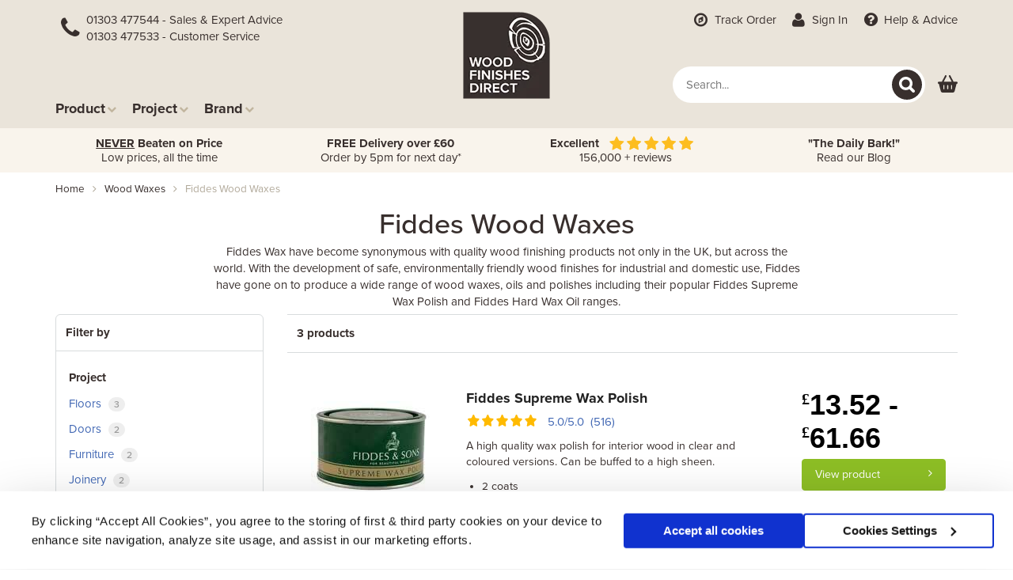

--- FILE ---
content_type: text/html; charset=utf-8
request_url: https://www.wood-finishes-direct.com/product-type/waxes/brand/fiddes
body_size: 77994
content:
<!DOCTYPE html>
<html lang="en">
<head>
<title>Fiddes Wax | Interior Wood Waxes and Oils by Fiddes</title>
<meta name="description" content="Buy Fiddes Wax at Wood Finishes Direct. Interior wood waxes and oils for furniture, flooring and more" />
<meta name="keywords" content="fiddes wax,fiddes hard wax oil,fiddes,fiddes supreme wax,fiddes hardwax oil,fiddes wax polish,fiddes supreme wax polish" /><meta name="viewport" content="width=device-width, initial-scale=1.0"/>
<meta name="facebook-domain-verification" content="buzpticzd2wagaoan2uq2for28w6kh" />
<meta http-equiv="Content-Type" content="text/html; charset=utf-8" />
<script async src="https://www.googletagmanager.com/gtag/js?id=G-V0602ECW5V"></script>
<script data-cookieconsent="ignore">
     window.dataLayer = window.dataLayer || [];
    function gtag(){dataLayer.push(arguments);}
    
    gtag('js', new Date());
    gtag('config', 'G-V0602ECW5V');

            gtag('event', 'wfd_1303_original');
    
        
    (function(w,d,s,l,i){w[l]=w[l]||[];w[l].push({'gtm.start':
            new Date().getTime(),event:'gtm.js'});var f=d.getElementsByTagName(s)[0],
        j=d.createElement(s),dl=l!='dataLayer'?'&l='+l:'';j.async=true;j.src=
        'https://www.googletagmanager.com/gtm.js?id='+i+dl;f.parentNode.insertBefore(j,f);
    })(window,document,'script','dataLayer','GTM-5S88JHD');
    
    
      dataLayer.push('meta_page_id', '20260202065448');     

    
    dataLayer.push({
        'event':'checked_if_live',
        'is_live':1,
        'google_analytics':'UA-1807611-2',
        'user_agent':'simply',
        'unique_id':''    });
    
            


    function get_basket_details() {
        var basket_summary = {"items":[],"num_items":0,"total_quantity_ordered":0,"total_price":"0.00","total_price_less_discounts":"0.00"}
        var basket_items = basket_summary.items.map(function(item) {
            return ga_format_item(item)
        });
        var _basket = {
            items: basket_items,
            value: basket_summary.total_to_pay
        };
        return _basket;
    }

    function get_order_details() {
        var order_summary = null;
        if (order_summary) {
	        var order_items = order_summary.a_items_unsent.map(function(item) {
	            return ga_format_item(item)
	        });
	        var _order = {
	            items: order_items,
	            value: Number(order_summary.total_to_pay)
	        };
	        return _order;
        }
    }

    function get_item_by_basket_item_id(id, format) {
        var basket_summary = {"items":[],"num_items":0,"total_quantity_ordered":0,"total_price":"0.00","total_price_less_discounts":"0.00"}
        var _item = basket_summary.items.find(function(item) {
            return Number(item.basket_item_id) === Number(id);
        })
        if (format) {
            var _item_formatted = ga_format_item(_item);
            return _item_formatted;
        } else {
            return _item;
        }
    }
    
</script>

<link rel="apple-touch-icon" sizes="180x180" href="/apple-touch-icon.png"><link rel="icon" type="image/png" sizes="32x32" href="/favicon-32x32.png"><link rel="icon" type="image/png" sizes="16x16" href="/favicon-16x16.png"><link rel="manifest" href="/site.webmanifest"><link rel="mask-icon" href="/safari-pinned-tab.svg" color="#382f2d"><meta name="msapplication-TileColor" content="#382f2d"><meta name="theme-color" content="#ffffff">
<link rel="canonical" href="https://www.wood-finishes-direct.com/product-type/waxes/brand/fiddes" /><link rel="SHORTCUT ICON" type="image/png" href="/favicon.ico" />
<!--[if IE 6]>
	<link rel="stylesheet" href="/css/ie6.css" type="text/css" />
<![endif]-->

<script>
if( location.hostname.substr(-1) == '.' ){
	var lhn = location.hostname;
	top.location.href =
		location.href.replace( lhn, lhn.substr( 0, ( lhn.length-1 ) ) );
}else if( location.href != top.location.href ){
	top.location.href = location.href;
}
</script>


	<link rel="stylesheet" href=/css/required--697b3d19.css type="text/css" />
<link type="text/css" rel="stylesheet" href="/css/filternav--69788a1f.css" /><link type="text/css" rel="stylesheet" href="/css/filter-pages--69788a1f.css" /><link rel="stylesheet" type="text/css" href="/css/print--69788a1f.css" media="print" />
<link type="text/css" rel="stylesheet" href="/css/font-awesome-4.5.0/css/font-awesome.min.css" />
<script src="/js/jquery-3.6.0.min.js"></script>

	<script src=/js/required--697b3d10.js></script>

<script defer src="/js/filternav--69788a1f.js" ></script><script defer src="/js/filter-page--69788a1f.js" ></script>
<script src=/js/site-search-autosuggest-ex-1--697b3d10.js></script>



<script type="text/javascript">
	
	(function(c,l,a,r,i,t,y){
		c[a]=c[a]||function(){(c[a].q=c[a].q||[]).push(arguments)};
		t=l.createElement(r);t.async=1;t.src="https://www.clarity.ms/tag/"+i;
		y=l.getElementsByTagName(r)[0];y.parentNode.insertBefore(t,y);
	})
	
	(window, document, "clarity", "script", "tbqnogetr1");
</script>

</head>

<body>
<noscript><iframe src="https://www.googletagmanager.com/ns.html?id=GTM-5S88JHD"
				  height="0" width="0" style="display:none;visibility:hidden"></iframe></noscript>
<div id="thcontent">
	<div style="display: none;">
	<script id="CookieDeclaration" src="https://consent.cookiebot.com/e1f389dc-c8bb-49eb-8b27-66f95904db43/cd.js" type="text/javascript" async></script>
</div>

<div id="header">

	<div class="header-container">
		<div class="row">
			
			<div id="ubermenu" class="visible-xs">
				<div class="navbar navbar-wfd" id="wfdmenu">
<div class="container">

	<!-- Group for mobile -->
	<div class="mobile-header" style="margin:0;">
		<button type="button" class="navbar-toggle collapsed menu" data-toggle="collapse" data-target="#nav-menu-main-site" data-parent="#wfdmenu">
			<span class="fa fa-fw fa-bars fa-lg"></span>
			<span class="hint">Menu</span>
		</button>
		<button type="button" class="navbar-toggle collapsed phone" data-toggle="collapse" onclick="window.location='tel:01303213838';">
			<span class="fa fa-phone fa-lg fa-fw" aria-hidden="true"></span>
			<span class="hint">Phone</span>
		</button>
		<button type="button" class="navbar-toggle collapsed logo" onclick="window.location='https://www.wood-finishes-direct.com/';">
			<span class="wfd-logo"><img srcset="/img/wfd-logo-50.webp, /img/wfd-logo-75.webp 1.5x, /img/wfd-logo-100.webp 2x" alt="Wood Finishes Direct" src="/img/wfd-logo-50.webp" class="ring-only"/></span>
		</button>

					<div class="space"></div>
		
		<!-- basket-summary-content.tpl -->
<button onclick="window.location='https://www.wood-finishes-direct.com/basket';" class="basket-icon-container" aria-label="View basket">
	<span class="basket-icon">
			</span>
	<span class="basket-text">Basket</span>
</button>

	</div>

	<div class="collapse navbar-collapse" id="nav-contact-us">
		<div class="visible-xs text-center">
			<div class="navbar-cta">
  <div class="phone-icon"><span class="fa fa-phone fa-2x fa-fw" aria-hidden="true"></div>
  <div class="numbers">
    <a href="tel:01303477533"><span class="fa fa-phone fa-lg fa-fw" aria-hidden="true"></span> 01303 477544 - Sales & Expert Advice</a>
    <a href="tel:01303477544"><span class="fa fa-phone fa-lg fa-fw" aria-hidden="true"></span> 01303 477533 - Customer Service</a>
  </div>
</div>
		</div>
	</div>

			<div id="nav-search-site">
			<div class="visible-xs">
				<div class="search-wrapper search-in-header" id="mobile-header-search">
					<form name="search_form" action="/search-site" method="get">
						<input type="search" name="q" maxlength="255" class="simple-search ssas-input" placeholder="Search..." value="" />
						<button type="submit" name="search_submit" aria-label="Search" class="search-icon-reversed"></button>
					</form>
				</div>
			</div>
		</div>
	
	<div class="collapse navbar-collapse" id="nav-menu-main-site">
		<ul class="nav navbar-nav">
			<li><div class="navbar-cta">
  <div class="phone-icon"><span class="fa fa-phone fa-2x fa-fw" aria-hidden="true"></div>
  <div class="numbers">
    <a href="tel:01303477533"><span class="fa fa-phone fa-lg fa-fw" aria-hidden="true"></span> 01303 477544 - Sales & Expert Advice</a>
    <a href="tel:01303477544"><span class="fa fa-phone fa-lg fa-fw" aria-hidden="true"></span> 01303 477533 - Customer Service</a>
  </div>
</div>
</li>
			<li><a href="/product-type" title="Products"><span class="fa fa-chevron-right fa-fw"></span> Products</a></li>
			<li><a href="/project" title="Projects"><span class="fa fa-chevron-right fa-fw"></span> Projects</a></li>
			<li><a href="/brand" title="Brands"><span class="fa fa-chevron-right fa-fw"></span> Brands</a></li>
			<li class="visible-xs"><a href="/info/help" title="Wood Finishes Help and Advice"><span class="fa fa-question-circle fa-fw"></span> Help</a></li>
			<li class="visible-xs"><a href="/today-only" id="uber-today-only" title="Deals"><span class="fa fa-tags fa-fw"></span> Deals</a></li>
			<li class="visible-xs"><a href="/blog/" id="uber-blog" title="Blog"><span class="fa fa-book fa-fw"></span> Blog</a></li>
			<li>	<a href="/track-your-order" title="Track Order"><span class="fa fa-compass fa-lg fa-fw" aria-hidden="true"></span>
	Track Order</a> <span class="hidden-sm">&nbsp;&nbsp;</span>
			<a href="/signin" rel="nofollow" title="Sign In"
		><span class="fa fa-user fa-lg fa-fw" aria-hidden="true"></span> Sign In</a>
	</li>
			<li class="visible-xs"><a href="/info/delivery-information" title="Delivery" id="header-delivery"><span class="fa fa-truck fa-fw" aria-hidden="true"></span> Delivery</a></li>
			<li class="visible-xs"><a href="/contact-us" title="Contact Us" id="header-faq"><span class="fa fa-comments-o fa-fw"></span> Contact</a></li>
		</ul>

	</div>
	
</div>
</div>
			</div>
				
			<div class="hidden-xs col-sm-5 col-lg-4" style="padding-right:0;">
				<div style="margin-bottom:55px;">
					<div class="navbar-cta">
  <div class="phone-icon"><span class="fa fa-phone fa-2x fa-fw" aria-hidden="true"></div>
  <div class="numbers">
    <a href="tel:01303477533"><span class="fa fa-phone fa-lg fa-fw" aria-hidden="true"></span> 01303 477544 - Sales & Expert Advice</a>
    <a href="tel:01303477544"><span class="fa fa-phone fa-lg fa-fw" aria-hidden="true"></span> 01303 477533 - Customer Service</a>
  </div>
</div>
				</div>
				<div id="menu-desktop">
					<ul class="nav navbar-nav">
	<li class="hidden"><a data-toggle="collapse" href="#mega-menu-shop" title="Shop">Shop Finishes <span class="fa fa-chevron-down"></span></a></li>
	<li class="hidden-xs"><a data-toggle="collapse" href="#mega-menu-products"  title="Products">Product<span class="fa fa-chevron-down"></span></a></li>
	<li class="hidden-xs"><a data-toggle="collapse" href="#mega-menu-projects"  title="Projects">Project<span class="fa fa-chevron-down"></span></a></li>
	<li class="hidden-xs"><a data-toggle="collapse" href="#mega-menu-brands"  title="Brands">Brand<span class="fa fa-chevron-down"></span></a></li>
</ul>



				</div>
			</div>

			<div class="hidden-xs col-sm-2 col-lg-4 text-center">
				<div class="wfd-logo">
					<a href="/" style="position:relative;">
					<img srcset="/img/wfd-logo-110.webp, /img/wfd-logo-165.webp 1.5x, /img/wfd-logo-220.webp 2x" alt="Wood Finishes Direct" src="/img/wfd-logo-110.webp" class="ring-only" /></a>
				</div>
			</div>

			<div class="hidden-xs col-sm-5 col-lg-4 text-right">
				<div style="margin-bottom:40px;">
						<a href="/track-your-order" title="Track Order"><span class="fa fa-compass fa-lg fa-fw" aria-hidden="true"></span>
	Track Order</a> <span class="hidden-sm">&nbsp;&nbsp;</span>
			<a href="/signin" rel="nofollow" title="Sign In"
		><span class="fa fa-user fa-lg fa-fw" aria-hidden="true"></span> Sign In</a>
	 <span class="hidden-sm">&nbsp;&nbsp;</span>
					<a href="/info/help" title="Wood Finishes Help and Advice"><span class="fa fa-question-circle fa-lg fa-fw"></span> Help<span class="hidden-sm"> &amp; Advice</span></a> 
				</div>
				
				<div class="row">

					<div class="col-md-12 pull-right" style="display: flex; justify-content: flex-end; align-items: center; width: 100%;">
							<div class="search-wrapper search-in-header" id="header-search">
								<form name="search_form" action="/search-site" method="get">
									<input type="search" name="q" maxlength="255" class="simple-search ssas-input" placeholder="Search..." value="" />
									<button type="submit" name="search_submit" aria-label="Search" class="search-icon-reversed"></button>							
								</form>
							</div>
						<div class="basketsummary">
							<!-- basket-summary-content.tpl -->
<button onclick="window.location='https://www.wood-finishes-direct.com/basket';" class="basket-icon-container" aria-label="View basket">
	<span class="basket-icon">
			</span>
	<span class="basket-text">Basket</span>
</button>
						</div>
					</div>
				</div>

			</div>
						
		</div>
		
						
	</div>
</div>

<div class="hidden-xs wfd_mega_menu_panel">
	<div class="container" style="background-color:#ffffff;">
		<div id="mega-menu-products" class="collapse mega-menu">
			<div class="row" style="padding:15px 0;">

									<div class="col-xs-12 col-sm-4 col-md-3 col-lg-3">
						<a href="/product-type/oils" title="Wood Oils">
							<span class="title"> Oils <span class="fa fa-angle-right"></span></span>
						</a>
						<div class="description">
						<p>A range of interior and exterior wood oils suitable for  any project and wood type. Includes traditional wood oils, Hardwax oils, wood oils with UV filters and more.</p>

<ul>
<li><a title="Decking Oils" href="/product-type/oils/project/decking">Decking oils</a></li>
<li><a title="Floor Oils" href="/product-type/oils/project/floors">Floor oils</a></li>
<li><a title="Door Oils" href="/product-type/oils/project/doors">Door oils</a></li>
<li><a title="Worktop Oils" href="/product-type/oils/project/worktops">Worktop oils</a></li> 
</ul>
						</div>
					</div>
																			<div class="col-xs-12 col-sm-4 col-md-3 col-lg-3">
						<a href="/product-type/preservers" title="Wood Preservers">
							<span class="title"> Preservers <span class="fa fa-angle-right"></span></span>
						</a>
						<div class="description">
						<p>Protect and preserve interior and exterior wood against rot, mould, algae, fungal growth, insect attack and more with these treatments and woodworm killers.</p>

<ul>
<li><a title="Fence preservatives" href="/product-type/preservers/project/fences">Fence preservatives</a></li> 
<li><a title="Shed preservatives" href="/product-type/preservers/project/sheds">Shed preservatives</a></li>
<li><a title="Decking preservatives" href="/product-type/preservers/project/decking">Decking preservatives</a></li>
<li><a title="All wood preservatives" href="/product-type/preservers">All wood preservatives</a></li>
</ul>
						</div>
					</div>
																			<div class="col-xs-12 col-sm-4 col-md-3 col-lg-3">
						<a href="/product-type/stains" title="Wood Stains">
							<span class="title"> Stains <span class="fa fa-angle-right"></span></span>
						</a>
						<div class="description">
						<p>A versatile range of water and solvent-based wood stains for floors, furniture, decking and more. Choose from a range of popular wood tones to more exotic hues.</p>

<ul>
<li><a title="Floor stains" href="/product-type/stains/project/floors">Floor stains</a></li>
<li><a title="Decking stains" href="/product-type/stains/project/decking">Decking stains</a></li>
<li><a title="Furniture stains" href="/product-type/stains/project/furniture">Furniture stains</a></li>
<li><a title="All wood stains" href="/product-type/stains">All wood stains</a></li>
</ul>
						</div>
					</div>
											<div class="clearfix visible-sm-block"></div>
																			<div class="col-xs-12 col-sm-4 col-md-3 col-lg-3">
						<a href="/product-type/varnishes" title="Wood Varnishes">
							<span class="title"> Varnishes <span class="fa fa-angle-right"></span></span>
						</a>
						<div class="description">
						<p>Protect interior and exterior wooden surfaces with the unrivalled durability of wood varnishes. A great range of  clear and coloured formulations.</p>
<ul>
<li><a title="Worktop and bar top varnishes" href="/product-type/varnishes/project/worktops">Worktop varnishes</a></li> 
<li><a title="Floor varnishes" href="/product-type/varnishes/project/floors">Floor varnishes</a></li>
<li><a title="Furniture varnishes" href="/product-type/varnishes/project/furniture">Furniture varnishes</a></li>
<li><a title="All wood varnishes" href="/product-type/varnishes">All wood varnishes</a></li></ul>
						</div>
					</div>
																<div class="clearfix visible-md-block visible-lg-block"></div>
														<div class="col-xs-12 col-sm-4 col-md-3 col-lg-3">
						<a href="/product-type/waxes" title="Wood Waxes">
							<span class="title"> Waxes <span class="fa fa-angle-right"></span></span>
						</a>
						<div class="description">
						<p>A traditional way to seal and protect wooden surfaces whilst achieving a sympathetic natural finish.</p>

<ul>
<li><a title="Floor waxes" href="/product-type/waxes/project/floors">Floor waxes</a></li>
<li><a title="Furniture waxes" href="/product-type/waxes/project/furniture">Furniture waxes</a></li> 
<li><a title="Door waxes" href="/product-type/waxes/project/doors">Door waxes</a></li>
<li><a title="All wood waxes" href="/product-type/waxes">All wood waxes</a></li>
</ul>
						</div>
					</div>
																			<div class="col-xs-12 col-sm-4 col-md-3 col-lg-3">
						<a href="/product-type/cleaners" title="Cleaners">
							<span class="title">Cleaners <span class="fa fa-angle-right"></span></span>
						</a>
						<div class="description">
						<p>Specially formulated and pH balanced for a variety of oiled, stained and varnished surfaces.</p><ul>
<li><a title="Floor cleaners" href="/product-type/cleaners/project/floors">Floor cleaners</a></li>
<li> <a title="Decking cleaners" href="/product-type/cleaners/project/decking">Decking cleaners</a></li> <li><a title="Mould cleaners" href="/product-type/cleaners/project/mould">Mould cleaners</a></li>
<li><a title="All wood cleaners" href="/product-type/cleaners">All wood cleaners</a></li>
</ul>
						</div>
					</div>
											<div class="clearfix visible-sm-block"></div>
																			<div class="col-xs-12 col-sm-4 col-md-3 col-lg-3">
						<a href="/product-type/paints" title="Paints">
							<span class="title">Paints <span class="fa fa-angle-right"></span></span>
						</a>
						<div class="description">
						<p>Opaque and transparent wood paints to customise and renovate throughout the home and garden.</p>
<ul>
<li><a title="Floor paints" href="/product-type/paints/project/floors">Floor paints</a></li>
<li><a title="Decking paints" href="/product-type/paints/project/decking">Decking paints</a></li>
<li><a title="Shed paints" href="/product-type/paints/project/sheds">Shed paints</a></li>
<li><a title="All paints" href="/product-type/paints">All paints</a></li>
</ul>
						</div>
					</div>
																			<div class="col-xs-12 col-sm-4 col-md-3 col-lg-3">
						<a href="/product-type/polishes" title="Wood Polishes">
							<span class="title"> Polishes <span class="fa fa-angle-right"></span></span>
						</a>
						<div class="description">
						<p>Revive, maintain or replenish your furnishings and floors with these top-notch polishes.</p>
<ul>
<li><a title="Door polishes" href="/product-type/polishes/project/doors">Door polishes</a></li>
<li><a title="Floor polishes" href="/product-type/polishes/project/floors">Floor polishes</a></li>
<li><a title="Furniture polishes" href="/product-type/polishes/project/furniture">Furniture polishes</a></li>
<li><a title="All wood polishes" href="/product-type/polishes">All wood polishes</a></li>
</ul>
						</div>
					</div>
																<div class="clearfix visible-md-block visible-lg-block"></div>
														<div class="col-xs-12 col-sm-4 col-md-3 col-lg-3">
						<a href="/product-type/accessories" title="Tools and Accessories">
							<span class="title">Tools and Accessories <span class="fa fa-angle-right"></span></span>
						</a>
						<div class="description">
						<p>A high-quality range of brushes, abrasives, rollers, filler knives, tools and more.</p>

						</div>
					</div>
											<div class="clearfix visible-sm-block"></div>
																			<div class="col-xs-12 col-sm-4 col-md-3 col-lg-3">
						<a href="/product-type/fillers" title="Wood Fillers">
							<span class="title"> Fillers <span class="fa fa-angle-right"></span></span>
						</a>
						<div class="description">
						<p>From filler gels to ready-mixed wood fillers and wax filler sticks. Easy to use, quick to repair!</p>
						</div>
					</div>
																			<div class="col-xs-12 col-sm-4 col-md-3 col-lg-3">
						<a href="/product-type/glues" title="Wood Glues">
							<span class="title"> Glues <span class="fa fa-angle-right"></span></span>
						</a>
						<div class="description">
						<p>Keep it simple with the very best adhesives and bonding agents offering superior strength and hold.</p>
						</div>
					</div>
																			<div class="col-xs-12 col-sm-4 col-md-3 col-lg-3">
						<a href="/product-type/lacquers" title="Wood Lacquers">
							<span class="title"> Lacquers <span class="fa fa-angle-right"></span></span>
						</a>
						<div class="description">
						<p>A range of pigmented, water and solvent-based lacquers for commercial and trade</p>
						</div>
					</div>
											<div class="clearfix visible-sm-block"></div>
																<div class="clearfix visible-md-block visible-lg-block"></div>
														<div class="col-xs-12 col-sm-4 col-md-3 col-lg-3">
						<a href="/product-type/primers" title="Primers">
							<span class="title">Primers <span class="fa fa-angle-right"></span></span>
						</a>
						<div class="description">
						<p>Ensure your varnish or lacquer achieves the very best finish with these cost-effective primers.</p>
						</div>
					</div>
																			<div class="col-xs-12 col-sm-4 col-md-3 col-lg-3">
						<a href="/product-type/removers" title="Removers">
							<span class="title">Removers <span class="fa fa-angle-right"></span></span>
						</a>
						<div class="description">
						<p>Make light work of removing old finishes with these faithful, effective stripping products.</p>
						</div>
					</div>
																			<div class="col-xs-12 col-sm-4 col-md-3 col-lg-3">
						<a href="/product-type/dyes" title="Wood Dyes">
							<span class="title"> Dyes <span class="fa fa-angle-right"></span></span>
						</a>
						<div class="description">
						<p>Concentrated coloured dyes to allow your own colour creation or use undiluted for a vibrant effect.</p>
						</div>
					</div>
											<div class="clearfix visible-sm-block"></div>
																			<div class="col-xs-12 col-sm-4 col-md-3 col-lg-3">
						<a href="/product-type/thinners" title="Thinners">
							<span class="title">Thinners <span class="fa fa-angle-right"></span></span>
						</a>
						<div class="description">
						<p>High grade performance for effective cleaning of tools or thinning of compatible finishes.</p>
						</div>
					</div>
																<div class="clearfix visible-md-block visible-lg-block"></div>
									
			</div>
		</div>
		<div id="mega-menu-projects" class="collapse mega-menu">
			<div class="row" style="padding:15px 0;">
				<div class="col-xs-12 col-sm-4 col-md-3 col-lg-3">
					<img loading="lazy" src="/img/home/wfd-mega-menu-projects.jpg" alt="Projects" style="width: 100%;" />
				</div>
				<div class="col-xs-12 col-sm-8 col-md-9 col-lg-9">
				<div class="row">
					<div class="col-xs-12" style="margin-bottom:15px;"><b style="font:normal 150% Arial;">Projects (A-Z)</b></div>
					<div class="col-xs-12">
						<div class="menu-grid">
													<a href="/project/barns" title="Barn Finishes">
								Barns
							</a>
													<a href="/project/cabinets" title="Cabinets">
								Cabinets
							</a>
													<a href="/project/cladding" title="Cladding Coatings">
								Cladding
							</a>
													<a href="/project/decking" title="Decking Treatments">
								Decking
							</a>
													<a href="/project/doors" title="Door Finishes">
								Doors
							</a>
													<a href="/project/fences" title="Fence Treatments">
								Fences
							</a>
													<a href="/project/floors" title="Floor Finishes">
								Floors
							</a>
													<a href="/project/furniture" title="Furniture Finishes">
								Furniture
							</a>
													<a href="/project/garden-furniture" title="Garden Furniture Finishes">
								Garden Furniture
							</a>
													<a href="/project/garden-paints" title="Garden Paints">
								Garden Paints
							</a>
													<a href="/project/guitars" title="Guitar Finishes">
								Guitars
							</a>
													<a href="/project/joinery" title="Joinery and Fixtures">
								Joinery
							</a>
													<a href="/project/log-cabins" title="Log Cabin Treatments">
								Log Cabins
							</a>
													<a href="/project/masonry" title="Masonry">
								Masonry
							</a>
													<a href="/project/sheds" title="Shed Treatments">
								Sheds
							</a>
													<a href="/project/sleepers" title="Sleeper Treatments">
								Sleepers
							</a>
													<a href="/project/stairs" title="Stair Finishes">
								Stairs
							</a>
													<a href="/project/summer-houses" title="Summer House Treatments">
								Summer Houses
							</a>
													<a href="/project/tables" title="Table Finishes">
								Tables
							</a>
													<a href="/project/toys" title="Toy Friendly Finishes">
								Toys
							</a>
													<a href="/project/walls" title="Walls and Ceilings">
								Walls
							</a>
													<a href="/project/windows" title="Window Finishes">
								Windows
							</a>
													<a href="/project/woodturning" title="Woodturning Finishes">
								Woodturning
							</a>
													<a href="/project/worktops" title="Worktop Finishes">
								Worktops
							</a>
												</div>
					</div>
				</div>
				</div>
			</div>
		</div>
		<div id="mega-menu-brands" class="collapse mega-menu">
			<div class="row" style="padding:15px 0;">
				<div class="col-xs-12 col-sm-4 col-md-3 col-lg-3">
					<img loading="lazy" src="/img/home/wfd-mega-menu-brands.jpg" alt="Brands" style="width: 100%;" />
				</div>
				<div class="col-xs-12 col-sm-8 col-md-9 col-lg-9">
				<div class="row">
					<div class="col-xs-12" style="margin-bottom:15px;"><b style="font:normal 150% Arial;">Brands (A-Z)</b></div>
					<div class="col-xs-12">
						<div class="menu-grid">
													<a href="/brand/barrettine" title="Barrettine">
								Barrettine
							</a>
																				<a href="/brand/bedec" title="Bedec">
								Bedec
							</a>
																				<a href="/brand/blanchon" title="Blanchon">
								Blanchon
							</a>
																				<a href="/brand/bona" title="Bona">
								Bona
							</a>
																				<a href="/brand/ciranova" title="Ciranova">
								Ciranova
							</a>
																				<a href="/brand/colron" title="Colron">
								Colron
							</a>
																				<a href="/brand/craig-and-rose" title="Craig and Rose">
								Craig and Rose
							</a>
																				<a href="/brand/crown" title="Crown">
								Crown
							</a>
																				<a href="/brand/crown-trade" title="Crown Trade">
								Crown Trade
							</a>
																				<a href="/brand/cuprinol" title="Cuprinol">
								Cuprinol
							</a>
																				<a href="/brand/dulux" title="Dulux">
								Dulux
							</a>
																				<a href="/brand/dulux-trade" title="Dulux Trade">
								Dulux Trade
							</a>
																				<a href="/brand/earthborn" title="Earthborn">
								Earthborn
							</a>
																				<a href="/brand/farrow-and-ball" title="Farrow &amp; Ball">
								Farrow &amp; Ball
							</a>
																				<a href="/brand/fiddes" title="Fiddes">
								Fiddes
							</a>
																				<a href="/brand/hammerite" title="Hammerite">
								Hammerite
							</a>
																				<a href="/brand/heritage" title="Heritage">
								Heritage
							</a>
																				<a href="/brand/liberon" title="Liberon">
								Liberon
							</a>
																				<a href="/brand/licktools" title="LickTools">
								LickTools
							</a>
																				<a href="/brand/little-greene" title="Little Greene">
								Little Greene
							</a>
																				<a href="/brand/manns" title="Manns">
								Manns
							</a>
																				<a href="/brand/morrells" title="Morrells">
								Morrells
							</a>
																				<a href="/brand/mylands" title="Mylands">
								Mylands
							</a>
																				<a href="/brand/osmo" title="Osmo">
								Osmo
							</a>
																				<a href="/brand/polycell" title="Polycell">
								Polycell
							</a>
																				<a href="/brand/polyvine" title="Polyvine">
								Polyvine
							</a>
																				<a href="/brand/protek" title="Protek">
								Protek
							</a>
																				<a href="/brand/repair-care" title="Repair Care">
								Repair Care
							</a>
																				<a href="/brand/ronseal" title="Ronseal">
								Ronseal
							</a>
																				<a href="/brand/rust-oleum" title="Rust-Oleum">
								Rust-Oleum
							</a>
																				<a href="/brand/sadolin" title="Sadolin">
								Sadolin
							</a>
																				<a href="/brand/sandtex" title="Sandtex">
								Sandtex
							</a>
																				<a href="/brand/sandtex-trade" title="Sandtex Trade">
								Sandtex Trade
							</a>
																				<a href="/brand/sikkens" title="Sikkens">
								Sikkens
							</a>
																				<a href="/brand/woca" title="Woca">
								Woca
							</a>
																				<a href="/brand/woodleys" title="Woodleys">
								Woodleys
							</a>
																				<a href="/brand/zinsser" title="Zinsser">
								Zinsser
							</a>
							<a href="/brand" title="All Brands"> <b>View all brands</b></a>												</div>
					</div>
				</div>
				</div>
			</div>
		</div>
	</div>
</div>

<div id="wfd_mega_menu_blanket" class="hidden-xs"></div>
	<div style="background:#f9f4EC;padding:10px 0;min-height:40px">
	<div class="container" id="wfd-trustbar">
	<div class="row">
	<div class="col-xs-12 col-md-3 text-center trust-item">
	<span class="visible-sm"></span>
		<a href="/info/price-promise" title="price promise"><b><u>NEVER</u> Beaten on Price</b><br class="hidden-xs hidden-sm" /> Low prices, all the time</a>
</div>
<div class="col-xs-12 col-md-3 text-center trust-item">
	
	
					<a href="/info/delivery-information" title="FREE delivery"><b>FREE Delivery over &pound;60</b> <br class="hidden-xs hidden-sm" /> Order by 5pm for next day*
			</a>
		
	
</div>

<div class="col-xs-12 col-md-3 text-center trust-item">
	<span class="text-white"><b>Excellent</b> &nbsp; <img src="/img/elements/stars.svg" height="18" class="img-fluid" alt="trustpilot" style="vertical-align:bottom" /> <br class="hidden-xs hidden-sm" /> &nbsp;  156,000 + reviews </span>
</div>


<div class="col-xs-12 col-md-3 text-center trust-item">
	<a href="/blog"><b>"The Daily Bark!"</b><br class="hidden-xs hidden-sm" />  Read our Blog  </a>
</div>


	</div>
	</div>
	</div>
<!-- filter-page.tpl -->
<div id="filter-page" class="marginb">
	<div class="container">
		<div class="row">
	<div class="col-xs-12" id="crumb">
					<ol class="breadcrumb"><li><a href="/" rel="nofollow">Home</a></li><li><a href="/product-type/waxes">wood waxes</a></li><li class="active">fiddes wood waxes</li></ol>
			</div>
</div>
	</div>
		
		
			<div class="container">
						<div class="row">
								<div class="col-xs-12 col-sm-10 col-sm-push-1 col-lg-8 col-lg-push-2">

											<h1 class="text-center">Fiddes Wood Waxes</h1>
					
																											<div class="page-description shorten text-center">Fiddes Wax have become synonymous with quality wood finishing products not only in the UK, but across the world. With the development of safe, environmentally friendly wood finishes for industrial and domestic use, Fiddes have gone on to produce a wide range of wood waxes, oils and polishes including their popular Fiddes Supreme Wax Polish and Fiddes Hard Wax Oil ranges.</div>											
									</div>

				
				<div class="clearfix"></div>
				<div class="clearfix" style="margin-top:5px;"></div>
				
				<div class="col-md-9 col-md-push-3">
					
					<div class="clearfix" id="filter-page-sort">
	<div class="row">
		<div class="col-xs-4 col-sm-6">
						<span class="visible-xs visible-sm" style="float:left">
				<a href="" id="btn_filters" class="btn btn-primary" style="margin-top:0;display:inline-block!important;margin-right:10px;">Filters</a>
			</span>
						<div style="padding:5px 0;display:inline-block;float:left;" id="matching_product_count" class="hidden-xs"><b>3 products</b>
			</div>
		</div>
	</div>
</div>					
					<div class="clearfix visible-xs text-center" style="border-bottom:1px solid #D8DCDD"><h4>Displaying 3 products</h4>
					</div>
					
					
										<div id="product_container">
											<!-- filter-prodspec.tpl --> 
<div
			class="product-list "
		id="ps-109"
		>
		<div class="article clearfix" style="position:relative;">
						<span class="promo-slug-container">
									</span>
		<div class="col-xs-4 col-sm-3">
			<div class="pimage">
				<a
					href="/product/fiddes-wax"
					title="Fiddes Supreme Wax Polish"				>
					<img loading="lazy" class="pimage-prod-img-main"
													src="/img/prodspecs/163/109/thumb--5de1030b.jpg"
												alt="Fiddes Supreme Wax Polish"					/>
									</a>

			</div>
					</div>
		<div class="col-xs-8 col-sm-6">
			
			
			<div class="title">
				<a href="/product/fiddes-wax" title="Fiddes Supreme Wax Polish" >Fiddes Supreme Wax Polish</a>
			</div>

											<a
					href="/product/fiddes-wax#review-panel"
					title="Fiddes Supreme Wax Polish reviews"
				>
				<div class="stars-reviews-container clearfix">
					<div class="stars-reviews">
						<div class="base"></div>
						<div class="total" style="width:100%;"></div>
					</div> &nbsp; 
					5.0/5.0 &nbsp;(516)
				</div>
				</a>
										
			
			<div class="price-range visible-xs">
							<a href="/product/fiddes-wax"
				title="view product" class="now"><span class="gbp">&pound;</span>13.52
				- <span class="gbp">&pound;</span>61.66
				</a>
				
										</div>
					
							<div class="description">
									A high quality wax polish for interior wood in clear and coloured versions. Can be buffed to a high sheen.
								</div>
						
							<div>
						<ul class="prodspec-properties">
	
									<li>
			 <span class="dbtext" id="psprop-rec_coats-0:109">2</span> coats						</li>
			
							<li>
			 <span class="dbtext" id="psprop-coverage-0:109">10</span>m&sup2; per litre
			 			</li>
					
									<li>
				<span class="dbtext" id="psprop-drytime-0:109">10&nbsp;mins</span> drying time
								</li>
			
							</ul>
				</div>
			
		</div>
		<div class="col-xs-offset-4 col-sm-offset-0 col-xs-8 col-sm-3">
			<div class="price-range hidden-xs">
							<a href="/product/fiddes-wax"
				title="view product" class="now" ><span class="gbp">&pound;</span>13.52
				- <span class="gbp">&pound;</span>61.66
				</a>

				

			
			</div>

			<a href="/product/fiddes-wax"
				title="view product" class="btn btn-block btn-lg btn-success clearfix more-info" id="item-109-more"><span class="pull-left">View product</span> <span class="fa fa-angle-right pull-right" aria-hidden="true"> </span></a>
							<div class="sizes">
												Available in					400ml, 																					5L										</div>
		</div>
			</div>
</div>
																	<!-- filter-prodspec.tpl --> 
<div
			class="product-list "
		id="ps-100"
		>
		<div class="article clearfix" style="position:relative;">
						<span class="promo-slug-container">
									</span>
		<div class="col-xs-4 col-sm-3">
			<div class="pimage">
				<a
					href="/product/fiddes-liming-wax"
					title="Fiddes Liming Wax"				>
					<img loading="lazy" class="pimage-prod-img-main"
													src="/img/prodspecs/6/100/thumb--65803fc4.webp"
												alt="Fiddes Liming Wax"					/>
									</a>

			</div>
					</div>
		<div class="col-xs-8 col-sm-6">
			
			
			<div class="title">
				<a href="/product/fiddes-liming-wax" title="Fiddes Liming Wax" >Fiddes Liming Wax</a>
			</div>

											<a
					href="/product/fiddes-liming-wax#review-panel"
					title="Fiddes Liming Wax reviews"
				>
				<div class="stars-reviews-container clearfix">
					<div class="stars-reviews">
						<div class="base"></div>
						<div class="total" style="width:100%;"></div>
					</div> &nbsp; 
					5.0/5.0 &nbsp;(75)
				</div>
				</a>
										
			
			<div class="price-range visible-xs">
							<a href="/product/fiddes-liming-wax"
				title="view product" class="now"><span class="gbp">&pound;</span>21.52
				- <span class="gbp">&pound;</span>126.49
				</a>
				
										</div>
					
							<div class="description">
									For creating a traditional white-grain or limed effect. Best results on oak and similar hardwoods. 
								</div>
						
							<div>
						<ul class="prodspec-properties">
	
									<li>
			 <span class="dbtext" id="psprop-rec_coats-0:100">2</span> coats						</li>
			
							<li>
			 <span class="dbtext" id="psprop-coverage-0:100">10</span>m&sup2; per litre
			 			</li>
					
									<li>
				<span class="dbtext" id="psprop-drytime-0:100">15&nbsp;mins</span> drying time
								</li>
			
							</ul>
				</div>
			
		</div>
		<div class="col-xs-offset-4 col-sm-offset-0 col-xs-8 col-sm-3">
			<div class="price-range hidden-xs">
							<a href="/product/fiddes-liming-wax"
				title="view product" class="now" ><span class="gbp">&pound;</span>21.52
				- <span class="gbp">&pound;</span>126.49
				</a>

				

			
			</div>

			<a href="/product/fiddes-liming-wax"
				title="view product" class="btn btn-block btn-lg btn-success clearfix more-info" id="item-100-more"><span class="pull-left">View product</span> <span class="fa fa-angle-right pull-right" aria-hidden="true"> </span></a>
							<div class="sizes">
												Available in					400ml, 																					5L										</div>
		</div>
			</div>
</div>
																	<!-- filter-prodspec.tpl --> 
<div
			class="product-list "
		id="ps-104"
		>
		<div class="article clearfix" style="position:relative;">
						<span class="promo-slug-container">
									</span>
		<div class="col-xs-4 col-sm-3">
			<div class="pimage">
				<a
					href="/product/fiddes-liquid-floor-wax"
					title="Fiddes Floor Wax"				>
					<img loading="lazy" class="pimage-prod-img-main"
													src="/img/prodspecs/35/104/thumb--65805188.webp"
												alt="Fiddes Floor Wax"					/>
									</a>

			</div>
					</div>
		<div class="col-xs-8 col-sm-6">
			
			
			<div class="title">
				<a href="/product/fiddes-liquid-floor-wax" title="Fiddes Floor Wax" >Fiddes Floor Wax</a>
			</div>

											<a
					href="/product/fiddes-liquid-floor-wax#review-panel"
					title="Fiddes Floor Wax reviews"
				>
				<div class="stars-reviews-container clearfix">
					<div class="stars-reviews">
						<div class="base"></div>
						<div class="total" style="width:90%;"></div>
					</div> &nbsp; 
					4.7/5.0 &nbsp;(78)
				</div>
				</a>
										
			
			<div class="price-range visible-xs">
							<a href="/product/fiddes-liquid-floor-wax"
				title="view product" class="now"><span class="gbp">&pound;</span>20.90
				- <span class="gbp">&pound;</span>66.16
				</a>
				
										</div>
					
							<div class="description">
									Create a traditional waxed look by using this easy-to-apply, clear liquid floor wax.
								</div>
						
							<div>
						<ul class="prodspec-properties">
	
									<li>
			 <span class="dbtext" id="psprop-rec_coats-0:104">2-3</span> coats						</li>
			
							<li>
			 <span class="dbtext" id="psprop-coverage-0:104">10</span>m&sup2; per litre
			 			</li>
					
									<li>
				<span class="dbtext" id="psprop-drytime-0:104">15&nbsp;mins</span> drying time
								</li>
			
							</ul>
				</div>
			
		</div>
		<div class="col-xs-offset-4 col-sm-offset-0 col-xs-8 col-sm-3">
			<div class="price-range hidden-xs">
							<a href="/product/fiddes-liquid-floor-wax"
				title="view product" class="now" ><span class="gbp">&pound;</span>20.90
				- <span class="gbp">&pound;</span>66.16
				</a>

				

			
			</div>

			<a href="/product/fiddes-liquid-floor-wax"
				title="view product" class="btn btn-block btn-lg btn-success clearfix more-info" id="item-104-more"><span class="pull-left">View product</span> <span class="fa fa-angle-right pull-right" aria-hidden="true"> </span></a>
							<div class="sizes">
												Available in					1L, 																					5L										</div>
		</div>
			</div>
</div>
																</div>
				</div>
											<div id="filter_blanket"></div>
				<div class="col-md-3 col-md-pull-9" id="filter_container">
					
			<div class="visible-xs visible-sm side_bar_header">
		<span class="btn_sidebar_close fa fa-times fa-lg pull-right"></span>
		<p class="side_bar_title">Filters</p>
	</div>
	<div id="filter-nav" class="clearfix">
				<div id="filter-menu-name" class="visible-md visible-lg"><b>Filter by</b></div>
		<div id="filter-collapse" class="hidden visible-xs visible-sm"></div>
		<ul>
							<li class="filter-menu">
									<span class="title"><span class="visible-xs-inline-block visible-sm-inline-block"><span class="icon fa fa-plus"></span></span> Project</span>
								<ul>
					<li>
																		<a
																	href="/product-type/waxes/project/floors/brand/fiddes"
																title="Floor Finishes"
							id="filter-floors">Floors <span class="badge">3</span></a>
																								<a
																	href="/product-type/waxes/project/doors/brand/fiddes"
																title="Door Finishes"
							id="filter-doors">Doors <span class="badge">2</span></a>
																								<a
																	href="/product-type/waxes/project/furniture/brand/fiddes"
																title="Furniture Finishes"
							id="filter-furniture">Furniture <span class="badge">2</span></a>
																								<a
																	href="/product-type/waxes/project/joinery/brand/fiddes"
																title="Joinery and Fixtures"
							id="filter-joinery">Joinery <span class="badge">2</span></a>
																								<a
																	href="/product-type/waxes/project/tables/brand/fiddes"
																title="Table Finishes"
							id="filter-tables">Tables <span class="badge">2</span></a>
																</li>
				</ul>
			</li>
				</ul>
</div>

				</div>
										</div>

		</div>
			</div>

	<script type="text/javascript">
		var total_products = 3;
		var items = ga_format_items({"109":{"prodspec_id":"109","do_show_in_all_stage":"1","ordinal":"65500","id":"109","product_id":"163","size_code_id":null,"variation_code_id":null,"variation_id":null,"slug":null,"meta_title":null,"meta_keywords":null,"meta_description":null,"h1":null,"strapline":null,"is_mixing":"0","retail_variations":"14","trade_variations":"14","max_trade_price":"51.38","min_trade_price":"11.27","max_retail_price":"61.66","min_retail_price":"13.52","max_today_only_retail_price":"61.66","min_today_only_retail_price":"13.52","max_trade_lead_price":"51.38","min_trade_lead_price":"11.27","max_retail_lead_price":"61.66","min_retail_lead_price":"13.52","max_today_only_retail_lead_price":"61.66","min_today_only_retail_lead_price":"13.52","num_reviews":"516","average_rating_percent":"100","average_rating":"5.0","max_discount_percent":null,"min_discount_percent":null,"discount_types":null,"size_description":null,"variation_description":null,"product_name":"Fiddes Supreme Wax Polish","product_strapline":"A high quality wax polish for interior wood in clear and coloured versions. Can be buffed to a high sheen.","product_code":"WF","is_trade_only":false,"product_sname":"Size","product_vname":"Colour","product_filename":"fiddes-wax","product_html_benefits":"","product_desc_short":"<ul>\r\n<li>A versatile, premium wax polish for interior wood<\/li>\r\n<li>Nourishes, protects and revives old or tired looking wood<\/li>\r\n<li>Can be used on previously finished and bare wood<\/li>\r\n<li>Extremely quick and easy to apply<\/li>\r\n<li>Can be buffed to a very high sheen<\/li>\r\n<li>High VOC<\/li>\r\n<\/ul>","sheen_description":"Standard","brand_filter_info":"5|Fiddes|fiddes|14|0","variation_text":"","filters_matched":{"1":["20"],"2":["5"]},"is_single_match":true,"min_price_for_user":"13.52","max_price_for_user":"61.66","min_lead_price_for_user":"13.52","max_lead_price_for_user":"61.66","page":{"filter_ids_cnt":"2","id":"254","filter_ids_csv":",5,20,","meta_title":"Fiddes Wax | Interior Wood Waxes and Oils by Fiddes","meta_keywords":"fiddes wax,fiddes hard wax oil,fiddes,fiddes supreme wax,fiddes hardwax oil,fiddes wax polish,fiddes supreme wax polish","meta_description":"Buy Fiddes Wax at Wood Finishes Direct. Interior wood waxes and oils for furniture, flooring and more","template":null,"h1":null,"is_main":"0","strapline":null,"description_html":null},"properties":{"23":{"type":"3","sortpos":"8","attribute_id":"23","slug":"rec_coats","sources":{"MAN":{"value":"2","from_vari":"0","source_name":"Manufacturer","display":"2"}}},"5":{"type":"3","sortpos":"9","attribute_id":"5","slug":"coverage","sources":{"MAN":{"value":"10","from_vari":"0","source_name":"Manufacturer","display":"10"}}},"4":{"type":"8","sortpos":"10","attribute_id":"4","slug":"drytime","sources":{"MAN":{"value":"10","from_vari":"0","source_name":"Manufacturer","display":"10"}}}},"property_sources":{"MAN":"Manufacturer"},"brand_filter_id":"5","brand_filter_name":"Fiddes","brand_filter_slug":"fiddes","brand_filter_ordinal":"14","brand_filter_onhold":"0","brand_images":{"big":{"image_system_filepath":"\/usr\/local\/wfd\/app\/wfd\/web\/img\/filters\/brand\/5\/big.jpg","image_src":"\/img\/filters\/brand\/5\/big.jpg","image_filename":"big.jpg","image_filename_extension":"jpg","image_mtime":1452610679,"mime":"image\/jpeg","width_px":250,"height_px":100},"thumb":{"image_system_filepath":"\/usr\/local\/wfd\/app\/wfd\/web\/img\/filters\/brand\/5\/thumb.png","image_src":"\/img\/filters\/brand\/5\/thumb.png","image_filename":"thumb.png","image_filename_extension":"png","image_mtime":1452675539,"mime":"image\/png","width_px":150,"height_px":75},"hex":null},"ia_link_page_ids":["83","142"],"stage_ids":[],"num_sold":27232,"variations":[{"id":"1476","size_code_id":"15","variation_code_id":"39","size_type":"v","size":"0.400","trade_price":"11.27","retail_price":"13.52","today_only_retail_price":"13.52","description":"Light","is_trade_only":"0","price_for_user":"13.52"},{"id":"1477","size_code_id":"15","variation_code_id":"3","size_type":"v","size":"0.400","trade_price":"11.27","retail_price":"13.52","today_only_retail_price":"13.52","description":"Light Brown","is_trade_only":"0","price_for_user":"13.52"},{"id":"1479","size_code_id":"15","variation_code_id":"5","size_type":"v","size":"0.400","trade_price":"11.27","retail_price":"13.52","today_only_retail_price":"13.52","description":"Stripped Pine","is_trade_only":"0","price_for_user":"13.52"},{"id":"1480","size_code_id":"15","variation_code_id":"6","size_type":"v","size":"0.400","trade_price":"11.27","retail_price":"13.52","today_only_retail_price":"13.52","description":"Antique Brown","is_trade_only":"0","price_for_user":"13.52"},{"id":"1483","size_code_id":"15","variation_code_id":"10","size_type":"v","size":"0.400","trade_price":"11.27","retail_price":"13.52","today_only_retail_price":"13.52","description":"Jacobean","is_trade_only":"0","price_for_user":"13.52"},{"id":"1484","size_code_id":"3","variation_code_id":"39","size_type":"v","size":"5.000","trade_price":"51.38","retail_price":"61.66","today_only_retail_price":"61.66","description":"Light","is_trade_only":"0","price_for_user":"61.66"},{"id":"1485","size_code_id":"3","variation_code_id":"3","size_type":"v","size":"5.000","trade_price":"51.38","retail_price":"61.66","today_only_retail_price":"61.66","description":"Light Brown","is_trade_only":"0","price_for_user":"61.66"},{"id":"1487","size_code_id":"3","variation_code_id":"5","size_type":"v","size":"5.000","trade_price":"51.38","retail_price":"61.66","today_only_retail_price":"61.66","description":"Stripped Pine","is_trade_only":"0","price_for_user":"61.66"},{"id":"1488","size_code_id":"3","variation_code_id":"6","size_type":"v","size":"5.000","trade_price":"51.38","retail_price":"61.66","today_only_retail_price":"61.66","description":"Antique Brown","is_trade_only":"0","price_for_user":"61.66"},{"id":"1491","size_code_id":"3","variation_code_id":"10","size_type":"v","size":"5.000","trade_price":"51.38","retail_price":"61.66","today_only_retail_price":"61.66","description":"Jacobean","is_trade_only":"0","price_for_user":"61.66"},{"id":"1500","size_code_id":"3","variation_code_id":"370","size_type":"v","size":"5.000","trade_price":"51.38","retail_price":"61.66","today_only_retail_price":"61.66","description":"Rugger","is_trade_only":"0","price_for_user":"61.66"},{"id":"1503","size_code_id":"15","variation_code_id":"370","size_type":"v","size":"0.400","trade_price":"11.27","retail_price":"13.52","today_only_retail_price":"13.52","description":"Rugger","is_trade_only":"0","price_for_user":"13.52"},{"id":"6390","size_code_id":"15","variation_code_id":"525","size_type":"v","size":"0.400","trade_price":"11.27","retail_price":"13.52","today_only_retail_price":"13.52","description":"Clear","is_trade_only":"0","price_for_user":"13.52"},{"id":"6392","size_code_id":"3","variation_code_id":"525","size_type":"v","size":"5.000","trade_price":"51.38","retail_price":"61.66","today_only_retail_price":"61.66","description":"Clear","is_trade_only":"0","price_for_user":"61.66"}],"sizes":{"400ML":{"description":"400ml","size":"0.400","in_lead_price":true,"min_lead_price":"13.52"},"5":{"description":"5L","size":"5.000","in_lead_price":true,"min_lead_price":"61.66"}},"retail_variations_found":14,"trade_variations_found":14,"smallest_size":"400ml","smallest_size_at_lowest_lead_price":"400ml","price_per_litre":12.3319999999999989626076057902537286281585693359375,"images":{"amazon":{"image_system_filepath":"\/usr\/local\/wfd\/app\/wfd\/web\/img\/prodspecs\/163\/109\/amazon.jpg","image_src":"\/img\/prodspecs\/163\/109\/amazon.jpg","image_filename":"amazon.jpg","image_filename_extension":"jpg","image_mtime":1575027439,"meta_system_filepath":"\/usr\/local\/wfd\/app\/wfd\/web\/img\/prodspecs\/163\/109\/amazon.meta","meta_filename":"amazon.meta","mime":"image\/jpeg","width_px":2048,"height_px":2048,"meta":{"channel":"amazon","text":"channel=amazon\n","base64":"Y2hhbm5lbD1hbWF6b24K"}},"big":{"image_system_filepath":"\/usr\/local\/wfd\/app\/wfd\/web\/img\/prodspecs\/163\/109\/big.jpg","image_src":"\/img\/prodspecs\/163\/109\/big.jpg","image_filename":"big.jpg","image_filename_extension":"jpg","image_mtime":1575027447,"meta_system_filepath":"\/usr\/local\/wfd\/app\/wfd\/web\/img\/prodspecs\/163\/109\/big.meta","meta_filename":"big.meta","mime":"image\/jpeg","width_px":600,"height_px":600,"meta":{"alt":"Fiddes Supreme Wax Polish","channel":"wfd,affiliate-future,amazon","text":"alt=Fiddes Supreme Wax Polish\nchannel=wfd,affiliate-future,amazon\n","base64":"YWx0PUZpZGRlcyBTdXByZW1lIFdheCBQb2xpc2gKY2hhbm5lbD13ZmQsYWZmaWxpYXRlLWZ1dHVyZSxhbWF6b24K"}},"ebay400":{"image_system_filepath":"\/usr\/local\/wfd\/app\/wfd\/web\/img\/prodspecs\/163\/109\/ebay400.jpg","image_src":"\/img\/prodspecs\/163\/109\/ebay400.jpg","image_filename":"ebay400.jpg","image_filename_extension":"jpg","image_mtime":1486031344,"meta_system_filepath":"\/usr\/local\/wfd\/app\/wfd\/web\/img\/prodspecs\/163\/109\/ebay400.meta","meta_filename":"ebay400.meta","mime":"image\/jpeg","width_px":1600,"height_px":1600,"meta":{"channel":"none","size":"400","text":"channel=none\nsize=400\n","base64":"Y2hhbm5lbD1ub25lCnNpemU9NDAwCg=="}},"ebay5000":{"image_system_filepath":"\/usr\/local\/wfd\/app\/wfd\/web\/img\/prodspecs\/163\/109\/ebay5000.jpg","image_src":"\/img\/prodspecs\/163\/109\/ebay5000.jpg","image_filename":"ebay5000.jpg","image_filename_extension":"jpg","image_mtime":1486031372,"meta_system_filepath":"\/usr\/local\/wfd\/app\/wfd\/web\/img\/prodspecs\/163\/109\/ebay5000.meta","meta_filename":"ebay5000.meta","mime":"image\/jpeg","width_px":1600,"height_px":1600,"meta":{"channel":"none","size":"5","text":"channel=none\nsize=5\n","base64":"Y2hhbm5lbD1ub25lCnNpemU9NQo="}},"fiddes-supreme-wax-polish-2048x2048-ebay-logo":{"image_system_filepath":"\/usr\/local\/wfd\/app\/wfd\/web\/img\/prodspecs\/163\/109\/fiddes-supreme-wax-polish-2048x2048-ebay-logo.jpg","image_src":"\/img\/prodspecs\/163\/109\/fiddes-supreme-wax-polish-2048x2048-ebay-logo.jpg","image_filename":"fiddes-supreme-wax-polish-2048x2048-ebay-logo.jpg","image_filename_extension":"jpg","image_mtime":1712236574,"mime":"image\/jpeg","width_px":2048,"height_px":2048},"thumb":{"meta_system_filepath":"\/usr\/local\/wfd\/app\/wfd\/web\/img\/prodspecs\/163\/109\/thumb.meta","meta_filename":"thumb.meta","image_system_filepath":"\/usr\/local\/wfd\/app\/wfd\/web\/img\/prodspecs\/163\/109\/thumb.jpg","image_src":"\/img\/prodspecs\/163\/109\/thumb.jpg","image_filename":"thumb.jpg","image_filename_extension":"jpg","image_mtime":1575027467,"mime":"image\/jpeg","width_px":150,"height_px":150,"meta":{"alt":"Fiddes Supreme Wax Polish","channel":"wfd,affiliate-future,amazon","text":"alt=Fiddes Supreme Wax Polish\nchannel=wfd,affiliate-future,amazon\n","base64":"YWx0PUZpZGRlcyBTdXByZW1lIFdheCBQb2xpc2gKY2hhbm5lbD13ZmQsYWZmaWxpYXRlLWZ1dHVyZSxhbWF6b24K"}},"u-fiddes-logo":{"image_system_filepath":"\/usr\/local\/wfd\/app\/wfd\/web\/img\/prodspecs\/163\/109\/u-fiddes-logo.png","image_src":"\/img\/prodspecs\/163\/109\/u-fiddes-logo.png","image_filename":"u-fiddes-logo.png","image_filename_extension":"png","image_mtime":1707909913,"mime":"image\/png","width_px":150,"height_px":75},"z-shutterstock-4996924":{"image_system_filepath":"\/usr\/local\/wfd\/app\/wfd\/web\/img\/prodspecs\/163\/109\/z-shutterstock-4996924.jpg","image_src":"\/img\/prodspecs\/163\/109\/z-shutterstock-4996924.jpg","image_filename":"z-shutterstock-4996924.jpg","image_filename_extension":"jpg","image_mtime":1740042059,"mime":"image\/jpeg","width_px":2048,"height_px":1312},"z-shutterstock-4996927":{"image_system_filepath":"\/usr\/local\/wfd\/app\/wfd\/web\/img\/prodspecs\/163\/109\/z-shutterstock-4996927.jpg","image_src":"\/img\/prodspecs\/163\/109\/z-shutterstock-4996927.jpg","image_filename":"z-shutterstock-4996927.jpg","image_filename_extension":"jpg","image_mtime":1740042063,"mime":"image\/jpeg","width_px":2048,"height_px":1314},"z-shutterstock-4996933":{"image_system_filepath":"\/usr\/local\/wfd\/app\/wfd\/web\/img\/prodspecs\/163\/109\/z-shutterstock-4996933.jpg","image_src":"\/img\/prodspecs\/163\/109\/z-shutterstock-4996933.jpg","image_filename":"z-shutterstock-4996933.jpg","image_filename_extension":"jpg","image_mtime":1740042067,"mime":"image\/jpeg","width_px":2048,"height_px":1331},"z-shutterstock-4996936":{"image_system_filepath":"\/usr\/local\/wfd\/app\/wfd\/web\/img\/prodspecs\/163\/109\/z-shutterstock-4996936.jpg","image_src":"\/img\/prodspecs\/163\/109\/z-shutterstock-4996936.jpg","image_filename":"z-shutterstock-4996936.jpg","image_filename_extension":"jpg","image_mtime":1740042070,"mime":"image\/jpeg","width_px":2048,"height_px":1339},"z-shutterstock-5578393":{"image_system_filepath":"\/usr\/local\/wfd\/app\/wfd\/web\/img\/prodspecs\/163\/109\/z-shutterstock-5578393.jpg","image_src":"\/img\/prodspecs\/163\/109\/z-shutterstock-5578393.jpg","image_filename":"z-shutterstock-5578393.jpg","image_filename_extension":"jpg","image_mtime":1740042080,"mime":"image\/jpeg","width_px":2048,"height_px":1371},"hex":null},"not_visable_promo_slug":"recommended"},"100":{"prodspec_id":"100","do_show_in_all_stage":"1","ordinal":"65500","id":"100","product_id":"6","size_code_id":null,"variation_code_id":null,"variation_id":null,"slug":null,"meta_title":null,"meta_keywords":null,"meta_description":null,"h1":null,"strapline":null,"is_mixing":"0","retail_variations":"2","trade_variations":"2","max_trade_price":"105.41","min_trade_price":"17.93","max_retail_price":"126.49","min_retail_price":"21.52","max_today_only_retail_price":"126.49","min_today_only_retail_price":"21.52","max_trade_lead_price":"105.41","min_trade_lead_price":"17.93","max_retail_lead_price":"126.49","min_retail_lead_price":"21.52","max_today_only_retail_lead_price":"126.49","min_today_only_retail_lead_price":"21.52","num_reviews":"75","average_rating_percent":"100","average_rating":"5.0","max_discount_percent":null,"min_discount_percent":null,"discount_types":null,"size_description":null,"variation_description":null,"product_name":"Fiddes Liming Wax","product_strapline":"For creating a traditional white-grain or limed effect. Best results on oak and similar hardwoods. ","product_code":"WL","is_trade_only":false,"product_sname":"Size","product_vname":"Option","product_filename":"fiddes-liming-wax","product_html_benefits":"","product_desc_short":"<ul>\r\n<li>A premium liming wax for interior oak furniture, floors and more<\/li>\r\n<li>Offers a traditional limed wax finish<\/li>\r\n<li>Quick and easy to apply<\/li>\r\n<li>Very High VOC<\/li>\r\n<\/ul>","sheen_description":"Standard","brand_filter_info":"5|Fiddes|fiddes|14|0","variation_text":"","filters_matched":{"1":["20"],"2":["5"]},"is_single_match":true,"min_price_for_user":"21.52","max_price_for_user":"126.49","min_lead_price_for_user":"21.52","max_lead_price_for_user":"126.49","page":{"filter_ids_cnt":"2","id":"254","filter_ids_csv":",5,20,","meta_title":"Fiddes Wax | Interior Wood Waxes and Oils by Fiddes","meta_keywords":"fiddes wax,fiddes hard wax oil,fiddes,fiddes supreme wax,fiddes hardwax oil,fiddes wax polish,fiddes supreme wax polish","meta_description":"Buy Fiddes Wax at Wood Finishes Direct. Interior wood waxes and oils for furniture, flooring and more","template":null,"h1":null,"is_main":"0","strapline":null,"description_html":null},"properties":{"23":{"type":"3","sortpos":"8","attribute_id":"23","slug":"rec_coats","sources":{"MAN":{"value":"2","from_vari":"0","source_name":"Manufacturer","display":"2"}}},"5":{"type":"3","sortpos":"9","attribute_id":"5","slug":"coverage","sources":{"MAN":{"value":"10","from_vari":"0","source_name":"Manufacturer","display":"10"}}},"4":{"type":"8","sortpos":"10","attribute_id":"4","slug":"drytime","sources":{"MAN":{"value":"15","from_vari":"0","source_name":"Manufacturer","display":"15"}}}},"property_sources":{"MAN":"Manufacturer"},"brand_filter_id":"5","brand_filter_name":"Fiddes","brand_filter_slug":"fiddes","brand_filter_ordinal":"14","brand_filter_onhold":"0","brand_images":{"big":{"image_system_filepath":"\/usr\/local\/wfd\/app\/wfd\/web\/img\/filters\/brand\/5\/big.jpg","image_src":"\/img\/filters\/brand\/5\/big.jpg","image_filename":"big.jpg","image_filename_extension":"jpg","image_mtime":1452610679,"mime":"image\/jpeg","width_px":250,"height_px":100},"thumb":{"image_system_filepath":"\/usr\/local\/wfd\/app\/wfd\/web\/img\/filters\/brand\/5\/thumb.png","image_src":"\/img\/filters\/brand\/5\/thumb.png","image_filename":"thumb.png","image_filename_extension":"png","image_mtime":1452675539,"mime":"image\/png","width_px":150,"height_px":75},"hex":null},"ia_link_page_ids":["83","142"],"stage_ids":[],"num_sold":3152,"variations":[{"id":"119","size_code_id":"15","variation_code_id":"1","size_type":"v","size":"0.400","trade_price":"17.93","retail_price":"21.52","today_only_retail_price":"21.52","description":"DO NOT EDIT OR DELETE!","is_trade_only":"0","price_for_user":"21.52"},{"id":"120","size_code_id":"3","variation_code_id":"1","size_type":"v","size":"5.000","trade_price":"105.41","retail_price":"126.49","today_only_retail_price":"126.49","description":"DO NOT EDIT OR DELETE!","is_trade_only":"0","price_for_user":"126.49"}],"sizes":{"400ML":{"description":"400ml","size":"0.400","in_lead_price":true,"min_lead_price":"21.52"},"5":{"description":"5L","size":"5.000","in_lead_price":true,"min_lead_price":"126.49"}},"retail_variations_found":2,"trade_variations_found":2,"smallest_size":"400ml","smallest_size_at_lowest_lead_price":"400ml","price_per_litre":25.297999999999998266275724745355546474456787109375,"images":{"a-fiddes-supreme-wax-polish-liming-wax-2048-ebay-logo":{"image_system_filepath":"\/usr\/local\/wfd\/app\/wfd\/web\/img\/prodspecs\/6\/100\/a-fiddes-supreme-wax-polish-liming-wax-2048-ebay-logo.jpg","image_src":"\/img\/prodspecs\/6\/100\/a-fiddes-supreme-wax-polish-liming-wax-2048-ebay-logo.jpg","image_filename":"a-fiddes-supreme-wax-polish-liming-wax-2048-ebay-logo.jpg","image_filename_extension":"jpg","image_mtime":1740041166,"mime":"image\/jpeg","width_px":2048,"height_px":2048},"big":{"image_system_filepath":"\/usr\/local\/wfd\/app\/wfd\/web\/img\/prodspecs\/6\/100\/big.webp","image_src":"\/img\/prodspecs\/6\/100\/big.webp","image_filename":"big.webp","image_filename_extension":"webp","image_mtime":1702903733,"meta_system_filepath":"\/usr\/local\/wfd\/app\/wfd\/web\/img\/prodspecs\/6\/100\/big.meta","meta_filename":"big.meta","mime":"image\/webp","width_px":600,"height_px":600,"meta":{"channel":"wfd,affiliate-future,amazon,froogle","text":"channel=wfd,affiliate-future,amazon,froogle\n","base64":"Y2hhbm5lbD13ZmQsYWZmaWxpYXRlLWZ1dHVyZSxhbWF6b24sZnJvb2dsZQo="}},"ebay":{"meta_system_filepath":"\/usr\/local\/wfd\/app\/wfd\/web\/img\/prodspecs\/6\/100\/ebay.meta","meta_filename":"ebay.meta","image_system_filepath":"\/usr\/local\/wfd\/app\/wfd\/web\/img\/prodspecs\/6\/100\/ebay.webp","image_src":"\/img\/prodspecs\/6\/100\/ebay.webp","image_filename":"ebay.webp","image_filename_extension":"webp","image_mtime":1702903764,"mime":"image\/webp","width_px":2048,"height_px":2048,"meta":{"channel":"none","text":"channel=none\n","base64":"Y2hhbm5lbD1ub25lCg=="}},"thumb":{"image_system_filepath":"\/usr\/local\/wfd\/app\/wfd\/web\/img\/prodspecs\/6\/100\/thumb.webp","image_src":"\/img\/prodspecs\/6\/100\/thumb.webp","image_filename":"thumb.webp","image_filename_extension":"webp","image_mtime":1702903748,"meta_system_filepath":"\/usr\/local\/wfd\/app\/wfd\/web\/img\/prodspecs\/6\/100\/thumb.meta","meta_filename":"thumb.meta","mime":"image\/webp","width_px":150,"height_px":150,"meta":{"channel":"wfd,affiliate-future,amazon,froogle","text":"channel=wfd,affiliate-future,amazon,froogle\n","base64":"Y2hhbm5lbD13ZmQsYWZmaWxpYXRlLWZ1dHVyZSxhbWF6b24sZnJvb2dsZQo="}},"u-fiddes-logo":{"image_system_filepath":"\/usr\/local\/wfd\/app\/wfd\/web\/img\/prodspecs\/6\/100\/u-fiddes-logo.png","image_src":"\/img\/prodspecs\/6\/100\/u-fiddes-logo.png","image_filename":"u-fiddes-logo.png","image_filename_extension":"png","image_mtime":1740041208,"mime":"image\/png","width_px":150,"height_px":75},"z-matt":{"image_system_filepath":"\/usr\/local\/wfd\/app\/wfd\/web\/img\/prodspecs\/6\/100\/z-matt.jpg","image_src":"\/img\/prodspecs\/6\/100\/z-matt.jpg","image_filename":"z-matt.jpg","image_filename_extension":"jpg","image_mtime":1740041264,"mime":"image\/jpeg","width_px":2048,"height_px":1365},"z-shutterstock-1504383":{"image_system_filepath":"\/usr\/local\/wfd\/app\/wfd\/web\/img\/prodspecs\/6\/100\/z-shutterstock-1504383.jpg","image_src":"\/img\/prodspecs\/6\/100\/z-shutterstock-1504383.jpg","image_filename":"z-shutterstock-1504383.jpg","image_filename_extension":"jpg","image_mtime":1740041277,"mime":"image\/jpeg","width_px":2048,"height_px":1417},"z-shutterstock-6587482":{"image_system_filepath":"\/usr\/local\/wfd\/app\/wfd\/web\/img\/prodspecs\/6\/100\/z-shutterstock-6587482.jpg","image_src":"\/img\/prodspecs\/6\/100\/z-shutterstock-6587482.jpg","image_filename":"z-shutterstock-6587482.jpg","image_filename_extension":"jpg","image_mtime":1740041310,"mime":"image\/jpeg","width_px":2048,"height_px":1371},"z-shutterstock-7717927":{"image_system_filepath":"\/usr\/local\/wfd\/app\/wfd\/web\/img\/prodspecs\/6\/100\/z-shutterstock-7717927.jpg","image_src":"\/img\/prodspecs\/6\/100\/z-shutterstock-7717927.jpg","image_filename":"z-shutterstock-7717927.jpg","image_filename_extension":"jpg","image_mtime":1740041318,"mime":"image\/jpeg","width_px":2048,"height_px":2048},"z-shutterstock-8217181":{"image_system_filepath":"\/usr\/local\/wfd\/app\/wfd\/web\/img\/prodspecs\/6\/100\/z-shutterstock-8217181.jpg","image_src":"\/img\/prodspecs\/6\/100\/z-shutterstock-8217181.jpg","image_filename":"z-shutterstock-8217181.jpg","image_filename_extension":"jpg","image_mtime":1740041323,"mime":"image\/jpeg","width_px":2048,"height_px":2048},"hex":null},"not_visable_promo_slug":"recommended"},"104":{"prodspec_id":"104","do_show_in_all_stage":"1","ordinal":"65500","id":"104","product_id":"35","size_code_id":null,"variation_code_id":null,"variation_id":null,"slug":null,"meta_title":null,"meta_keywords":null,"meta_description":null,"h1":null,"strapline":null,"is_mixing":"0","retail_variations":"2","trade_variations":"2","max_trade_price":"55.13","min_trade_price":"17.42","max_retail_price":"66.16","min_retail_price":"20.90","max_today_only_retail_price":"66.16","min_today_only_retail_price":"20.90","max_trade_lead_price":"55.13","min_trade_lead_price":"17.42","max_retail_lead_price":"66.16","min_retail_lead_price":"20.90","max_today_only_retail_lead_price":"66.16","min_today_only_retail_lead_price":"20.90","num_reviews":"78","average_rating_percent":"90","average_rating":"4.7","max_discount_percent":null,"min_discount_percent":null,"discount_types":null,"size_description":null,"variation_description":null,"product_name":"Fiddes Floor Wax","product_strapline":"Create a traditional waxed look by using this easy-to-apply, clear liquid floor wax.","product_code":"WFL","is_trade_only":false,"product_sname":"Size","product_vname":"Colour","product_filename":"fiddes-liquid-floor-wax","product_html_benefits":"","product_desc_short":"<ul>\r\n<li>A versatile liquid wood wax for interior wooden flooring<\/li>\r\n<li>For use on bare and previously treated wood<\/li>\r\n<li>Nourishes and protects whilst giving a deep lustre<\/li>\r\n<li>Can be buffed to a high sheen if required<\/li>\r\n<li>Dries to a clear finish<\/li> \r\n<li>Very High VOC<\/li>\r\n<\/ul>","sheen_description":"Standard","brand_filter_info":"5|Fiddes|fiddes|14|0","variation_text":"","filters_matched":{"1":["20"],"2":["5"]},"is_single_match":true,"min_price_for_user":"20.90","max_price_for_user":"66.16","min_lead_price_for_user":"20.90","max_lead_price_for_user":"66.16","page":{"filter_ids_cnt":"2","id":"254","filter_ids_csv":",5,20,","meta_title":"Fiddes Wax | Interior Wood Waxes and Oils by Fiddes","meta_keywords":"fiddes wax,fiddes hard wax oil,fiddes,fiddes supreme wax,fiddes hardwax oil,fiddes wax polish,fiddes supreme wax polish","meta_description":"Buy Fiddes Wax at Wood Finishes Direct. Interior wood waxes and oils for furniture, flooring and more","template":null,"h1":null,"is_main":"0","strapline":null,"description_html":null},"properties":{"23":{"type":"3","sortpos":"8","attribute_id":"23","slug":"rec_coats","sources":{"MAN":{"value":"2-3","from_vari":"0","source_name":"Manufacturer","display":"2-3"}}},"5":{"type":"3","sortpos":"9","attribute_id":"5","slug":"coverage","sources":{"MAN":{"value":"10","from_vari":"0","source_name":"Manufacturer","display":"10"}}},"4":{"type":"8","sortpos":"10","attribute_id":"4","slug":"drytime","sources":{"MAN":{"value":"15","from_vari":"0","source_name":"Manufacturer","display":"15"}}}},"property_sources":{"MAN":"Manufacturer"},"brand_filter_id":"5","brand_filter_name":"Fiddes","brand_filter_slug":"fiddes","brand_filter_ordinal":"14","brand_filter_onhold":"0","brand_images":{"big":{"image_system_filepath":"\/usr\/local\/wfd\/app\/wfd\/web\/img\/filters\/brand\/5\/big.jpg","image_src":"\/img\/filters\/brand\/5\/big.jpg","image_filename":"big.jpg","image_filename_extension":"jpg","image_mtime":1452610679,"mime":"image\/jpeg","width_px":250,"height_px":100},"thumb":{"image_system_filepath":"\/usr\/local\/wfd\/app\/wfd\/web\/img\/filters\/brand\/5\/thumb.png","image_src":"\/img\/filters\/brand\/5\/thumb.png","image_filename":"thumb.png","image_filename_extension":"png","image_mtime":1452675539,"mime":"image\/png","width_px":150,"height_px":75},"hex":null},"ia_link_page_ids":["42"],"stage_ids":[],"num_sold":2018,"variations":[{"id":"299","size_code_id":"5","variation_code_id":"1","size_type":"v","size":"1.000","trade_price":"17.42","retail_price":"20.90","today_only_retail_price":"20.90","description":"DO NOT EDIT OR DELETE!","is_trade_only":"0","price_for_user":"20.90"},{"id":"301","size_code_id":"3","variation_code_id":"1","size_type":"v","size":"5.000","trade_price":"55.13","retail_price":"66.16","today_only_retail_price":"66.16","description":"DO NOT EDIT OR DELETE!","is_trade_only":"0","price_for_user":"66.16"}],"sizes":{"1":{"description":"1L","size":"1.000","in_lead_price":true,"min_lead_price":"20.90"},"5":{"description":"5L","size":"5.000","in_lead_price":true,"min_lead_price":"66.16"}},"retail_variations_found":2,"trade_variations_found":2,"smallest_size":"1L","smallest_size_at_lowest_lead_price":"1L","price_per_litre":13.231999999999999317878973670303821563720703125,"images":{"a-fiddes-floor-wax-2048-ebay-logo":{"image_system_filepath":"\/usr\/local\/wfd\/app\/wfd\/web\/img\/prodspecs\/35\/104\/a-fiddes-floor-wax-2048-ebay-logo.jpg","image_src":"\/img\/prodspecs\/35\/104\/a-fiddes-floor-wax-2048-ebay-logo.jpg","image_filename":"a-fiddes-floor-wax-2048-ebay-logo.jpg","image_filename_extension":"jpg","image_mtime":1739961108,"mime":"image\/jpeg","width_px":2048,"height_px":2048},"big":{"image_system_filepath":"\/usr\/local\/wfd\/app\/wfd\/web\/img\/prodspecs\/35\/104\/big.webp","image_src":"\/img\/prodspecs\/35\/104\/big.webp","image_filename":"big.webp","image_filename_extension":"webp","image_mtime":1702908279,"meta_system_filepath":"\/usr\/local\/wfd\/app\/wfd\/web\/img\/prodspecs\/35\/104\/big.meta","meta_filename":"big.meta","mime":"image\/webp","width_px":600,"height_px":600,"meta":{"channel":"wfd,affiliate-future,amazon,froogle","text":"channel=wfd,affiliate-future,amazon,froogle\n","base64":"Y2hhbm5lbD13ZmQsYWZmaWxpYXRlLWZ1dHVyZSxhbWF6b24sZnJvb2dsZQo="}},"ebay":{"meta_system_filepath":"\/usr\/local\/wfd\/app\/wfd\/web\/img\/prodspecs\/35\/104\/ebay.meta","meta_filename":"ebay.meta","image_system_filepath":"\/usr\/local\/wfd\/app\/wfd\/web\/img\/prodspecs\/35\/104\/ebay.webp","image_src":"\/img\/prodspecs\/35\/104\/ebay.webp","image_filename":"ebay.webp","image_filename_extension":"webp","image_mtime":1702908314,"mime":"image\/webp","width_px":2048,"height_px":2048,"meta":{"channel":"none","text":"channel=none\n","base64":"Y2hhbm5lbD1ub25lCg=="}},"thumb":{"image_system_filepath":"\/usr\/local\/wfd\/app\/wfd\/web\/img\/prodspecs\/35\/104\/thumb.webp","image_src":"\/img\/prodspecs\/35\/104\/thumb.webp","image_filename":"thumb.webp","image_filename_extension":"webp","image_mtime":1702908296,"meta_system_filepath":"\/usr\/local\/wfd\/app\/wfd\/web\/img\/prodspecs\/35\/104\/thumb.meta","meta_filename":"thumb.meta","mime":"image\/webp","width_px":150,"height_px":150,"meta":{"channel":"wfd,affiliate-future,amazon,froogle","text":"channel=wfd,affiliate-future,amazon,froogle\n","base64":"Y2hhbm5lbD13ZmQsYWZmaWxpYXRlLWZ1dHVyZSxhbWF6b24sZnJvb2dsZQo="}},"u-fiddes-logo":{"image_system_filepath":"\/usr\/local\/wfd\/app\/wfd\/web\/img\/prodspecs\/35\/104\/u-fiddes-logo.png","image_src":"\/img\/prodspecs\/35\/104\/u-fiddes-logo.png","image_filename":"u-fiddes-logo.png","image_filename_extension":"png","image_mtime":1739961168,"mime":"image\/png","width_px":150,"height_px":75},"z-shutterstock-2463082":{"image_system_filepath":"\/usr\/local\/wfd\/app\/wfd\/web\/img\/prodspecs\/35\/104\/z-shutterstock-2463082.jpg","image_src":"\/img\/prodspecs\/35\/104\/z-shutterstock-2463082.jpg","image_filename":"z-shutterstock-2463082.jpg","image_filename_extension":"jpg","image_mtime":1739961195,"mime":"image\/jpeg","width_px":2048,"height_px":1335},"z-shutterstock-2843145-resize":{"image_system_filepath":"\/usr\/local\/wfd\/app\/wfd\/web\/img\/prodspecs\/35\/104\/z-shutterstock-2843145-resize.jpg","image_src":"\/img\/prodspecs\/35\/104\/z-shutterstock-2843145-resize.jpg","image_filename":"z-shutterstock-2843145-resize.jpg","image_filename_extension":"jpg","image_mtime":1739961200,"mime":"image\/jpeg","width_px":2048,"height_px":1362},"z-shutterstock-3961816-resize":{"image_system_filepath":"\/usr\/local\/wfd\/app\/wfd\/web\/img\/prodspecs\/35\/104\/z-shutterstock-3961816-resize.jpg","image_src":"\/img\/prodspecs\/35\/104\/z-shutterstock-3961816-resize.jpg","image_filename":"z-shutterstock-3961816-resize.jpg","image_filename_extension":"jpg","image_mtime":1739961218,"mime":"image\/jpeg","width_px":2048,"height_px":1390},"z-shutterstock-6377371":{"image_system_filepath":"\/usr\/local\/wfd\/app\/wfd\/web\/img\/prodspecs\/35\/104\/z-shutterstock-6377371.jpg","image_src":"\/img\/prodspecs\/35\/104\/z-shutterstock-6377371.jpg","image_filename":"z-shutterstock-6377371.jpg","image_filename_extension":"jpg","image_mtime":1739961240,"mime":"image\/jpeg","width_px":1287,"height_px":2048},"z-shutterstock-87878842":{"image_system_filepath":"\/usr\/local\/wfd\/app\/wfd\/web\/img\/prodspecs\/35\/104\/z-shutterstock-87878842.jpg","image_src":"\/img\/prodspecs\/35\/104\/z-shutterstock-87878842.jpg","image_filename":"z-shutterstock-87878842.jpg","image_filename_extension":"jpg","image_mtime":1739961263,"mime":"image\/jpeg","width_px":2048,"height_px":1532},"hex":null},"not_visable_promo_slug":"recommended"}});

		var _urlslugs = Object.values({"product-type":["product-type","waxes"],"project":null,"brand":["brand","fiddes"]}).map(function(slug) {
			if (slug !== null && Array.isArray(slug)) {
				return slug.join('_');
			} else {
				return null;
			}
		});
		var list_id = _urlslugs.filter(Boolean).join('_')
		var list_name = "Fiddes Wood Waxes";

		gtag(
			'event',
			'view_item_list',
			{
				item_list_id: list_id,
				item_list_name: list_name,
				items: items
			}
		);

	</script>
</div>
<div id="footer">
<div class="container">
	<div class="row">

		<div class="col-xs-12">
			<div class="content text-center">
				<a href="/info/about-us" title="About us" id="footer-about-us">About Us</a> |
				<a href="/info/delivery-information" title="Delivery" id="footer-delivery">Delivery</a> |
				<a href="/info/returns" title="Returns" id="footer-returns">Returns</a> |
				<a href="/faq/" title="FAQ" id="footer-faq">FAQ</a> <br class="visible-xs" /> <span class="hidden-xs">|</span>
				<a href="/info/price-promise" title="Price Promise" id="footer-price-promise">Price Promise</a> |
				<a href="/testimonials" title="Testimonials" id="footer-testimonials">Testimonials</a> |
				<a href="/info/trade-enquiries" title="Trade Enquiries" id="footer-trade-enquiries">Trade</a> |
				<a href="/info/jobs" title="Career Vacancies" id="footer-career-vacancies">Careers</a>
			</div>
		</div>

		<div class="col-xs-12">
			<div class="content text-center">
				<a href="/blog/" title="Blog" id="footer-blog"><i class="fa fa-fw fa-2x fa-rss-square" aria-hidden="true"></i></a>
				<a href="https://www.facebook.com/woodfinishesdirect" title="FaceBook" id="footer-facebook"><i class="fa fa-fw fa-2x fa-facebook-square" aria-hidden="true"></i></a>
				<a href="https://www.pinterest.com/wfdirect" title="Pinterest" id="footer-pinterest"><i class="fa fa-fw fa-2x fa-pinterest-square" aria-hidden="true"></i></a>
				<a href="https://www.youtube.com/user/WoodFinishesDirect" title="Youtube" id="footer-youtube"><i class="fa fa-fw fa-2x fa-youtube-square" aria-hidden="true"></i></a>
				<a href="https://www.instagram.com/woodfinishesdirect" title="Instagram" id="footer-instagram"><i class="fa fa-fw fa-2x fa-instagram" aria-hidden="true"></i></a>
			</div>
		</div>
		
		<div class="col-xs-12 text-center">
			* Mainland UK. Excludes some postcodes.
		</div>
	</div>


	


<script type="application/ld+json">
{
	"@context": "https://schema.org",
	"@type": "Organization",
	"name": "Wood Finishes Direct",
	"url": "https://www.wood-finishes-direct.com",
	"sameAs": [
		"https://www.facebook.com/woodfinishesdirect",
		"https://www.pinterest.com/wfdirect",
		"https://www.instagram.com/woodfinishesdirect"
	]
}
</script>

</div>
<div class="sign-off">
	<div class="container">
		<div class="row">
		<div class="col-xs-12 text-center">
			<a href="/" title="Wood Finishes Direct" id="footer-home">Wood Finishes Direct &copy; 2026</a>  <br class="visible-xs" /> <span class="hidden-xs">|</span>
			<a href="/info/terms-and-conditions" title="Terms" id="footer-terms">Terms</a> | <a href="/info/privacy-policy" title="Privacy" id="footer-privacy">Privacy</a> | <a href="/contact-us" title="Contact Us" id="footer-contact-us">Contact Us</a>
		</div>
	</div>
	</div>
</div>
</div>
<script>

dataLayer.push({
	"event":"google-remarketing-set",
	"json_ecomm_object": {"ecomm_pagetype":"category","ecomm_category":"Wood Waxes & Fiddes"}
});

</script>
<noscript><iframe src="https://www.googletagmanager.com/ns.html?id=GTM-5S88JHD"
	height="0" width="0" style="display:none;visibility:hidden"></iframe></noscript>

<script>
$(document).ready(function(){
(function(){g_filter_page_init({'rec_coats':{'2-3':[104],'2':[100,109]},'coverage':{'10':[104,100,109]},'drytime':{'15':[104,100],'10':[109]}});})()
});
</script>
<script type="application/ld+json">
{"@context":"https://schema.org","@type":"BreadcrumbList","itemListElement":[{"@type":"ListItem","position":1,"item":{"@id":"https://www.wood-finishes-direct.com/","name":"Home"}},{"@type":"ListItem","position":2,"item":{"@id":"https://www.wood-finishes-direct.com/product-type/waxes","name":"Wood Waxes"}}]}</script>

</body>
</html>


--- FILE ---
content_type: text/css;charset=UTF-8
request_url: https://www.wood-finishes-direct.com/css/filter-pages--69788a1f.css
body_size: 1789
content:
#filter-page h1{margin:5px 0}#filter-page .strapline{display:block;color:#444;font-weight:700;margin-bottom:5px}#filter-page .page-description a{text-decoration:underline}#filter-page-sort{background:#fff;border-top:1px solid #D8DCDD;border-bottom:1px solid #D8DCDD;padding:8px 12px;font-weight:400;margin-bottom:15px}.product-list .article{border-bottom:1px solid #ccc;vertical-align:top;padding:2em 0}.product-list .pimage{position:relative;margin-left:auto;margin-right:auto;width:100%;text-align:center;max-width:150px}.product-list .pimage .pimage-prod-img-main{width:100%}.product-list .pimage .pimage-prod-img-icon{position:absolute;left:0;bottom:0;background-image:url("data:image/svg+xml,%3C%3Fxml version='1.0' encoding='utf-8'%3F%3E%3Csvg version='1.1' xmlns='http://www.w3.org/2000/svg' xmlns:xlink='http://www.w3.org/1999/xlink' x='0px' y='0px' viewBox='0 0 601 601' style='enable-background:new 0 0 600.54 598.81;' xml:space='preserve'%3E%3Cpath fill='%23CC99CC' d='M38.42,152.09C14.19,195.08,0.96,243.56,0,292.88l138.43,0c0.68-25.13,7.3-49.82,19.27-71.93L38.42,152.09z'/%3E%3Cpath fill='%2364539B' d='M0.35,302.74c0.51,49.35,13.3,97.95,37.12,141.14l119.88-69.21c-11.97-22.1-18.59-46.8-19.28-71.92 L0.35,302.74z'/%3E%3Cpath fill='%23617BC5' d='M41.88,451.44c25.11,42.48,60.49,78.18,102.72,103.67l69.22-119.88c-21.42-13.16-39.5-31.23-52.66-52.65 L41.88,451.44z'/%3E%3Cpath fill='%2366A6B1' d='M152.35,560.08c42.99,24.23,91.47,37.46,140.79,38.42l0-138.43c-25.13-0.68-49.82-7.3-71.93-19.27 L152.35,560.08z'/%3E%3Cpath fill='%2361DADB' d='M303.04,598.81c49.35-0.51,97.95-13.3,141.14-37.12L374.97,441.8c-22.1,11.97-46.8,18.59-71.92,19.28 L303.04,598.81z'/%3E%3Cpath fill='%2377B97A' d='M453.17,556.81c42.48-25.11,78.18-60.49,103.67-102.72l-119.88-69.22c-13.16,21.42-31.23,39.5-52.65,52.66 L453.17,556.81z'/%3E%3Cpath fill='%2380B63B' d='M561.46,445.8c24.23-42.99,37.46-91.47,38.42-140.79l-138.43,0c-0.68,25.13-7.3,49.82-19.27,71.93 L561.46,445.8z'/%3E%3Cpath fill='%23817B59' d='M600.54,296.06c-0.51-49.35-13.3-97.95-37.12-141.14l-119.88,69.21c11.97,22.1,18.59,46.8,19.28,71.92 L600.54,296.06z'/%3E%3Cpath fill='%23D3C129' d='M559.54,147.59c-25.11-42.48-60.49-78.18-102.72-103.67L387.61,163.8c21.42,13.16,39.5,31.23,52.66,52.65 L559.54,147.59z'/%3E%3Cpath fill='%23D27035' d='M448.65,38.42C405.66,14.19,357.17,0.96,307.86,0l0,138.43c25.13,0.68,49.82,7.3,71.93,19.27L448.65,38.42z'/%3E%3Cpath fill='%23CC3333' d='M298.29,0.35c-49.35,0.51-97.95,13.3-141.14,37.12l69.21,119.88c22.1-11.97,46.8-18.59,71.92-19.28V0.35z'/%3E%3Cpath fill='%23FF9999' d='M147.83,42.22c-42.48,25.11-78.18,60.49-103.67,102.72l119.88,69.22c13.16-21.42,31.23-39.5,52.65-52.66 L147.83,42.22z'/%3E%3C/svg%3E%0A");width:45px;height:45px}.product-list .promo-slug-container{display:block;position:absolute;left:0;top:-1px}.product-list .promo-slug{font-weight:400;padding:5px}.product-list .label{margin:0;border-radius:0}.product-list .title a{text-decoration:none;font-weight:700;font-size:120%;color:#222}.product-list .title a:hover{text-decoration:underline}.product-list .title a:visited{color:#636}.product-list .description,.product-list .dbtext{margin-bottom:10px;font-size:95%}.product-list .price-range .you-save{font-size:95%;font-weight:700;color:#D0210B;padding-bottom:4px}.product-list .price-range .was{font:normal 95% proxima-nova;color:#666;padding-bottom:6px;text-decoration:line-through}.product-list .price-range .now{font:bold 240% Arial;color:#000;text-decoration:none;margin-bottom:5px;display:block}.product-list .price-range .gbp{font:bold 20px Verdana;vertical-align:super}.product-list .sizes{font-size:80%;padding-top:8px;color:#888;margin-bottom:5px}.product-list .stars-reviews{top:2px}.product-list .reviews-total{width:100px;text-align:center}.product-list .reviews-total .score-gfx{background:#fff url(/img/elements/review-score-bg.gif) no-repeat -30px 2px;width:73px;margin-left:auto;margin-right:auto}.product-list .stars-reviews-container{display:inline-block}.product-list .brand{margin-bottom:8px;width:75px;height:38px}.product-list .more-info{font-size:95%}.product-list .more-info .fa{position:relative}@media (max-width:767px){#filter-page-sort{background:#ddd;margin-bottom:0}.product-list .article{margin-left:-15px;margin-right:-15px}.product-list .article .col-xs-8{padding-left:0}.product-list .price-range .now{font-size:170%}.product-list .price-range .gbp{font:bold 100% Arial;vertical-align:baseline}.product-list .more-info{margin-top:10px}}.page-description.shorten p:not(:first-child){display:none}#product_container.loading::after{content:'Loading more products...';font-size:170%;font-weight:700;display:block;text-align:center;width:100%;margin:40px 0;color:#616161;animation:loading-colour-change 1000ms infinite}@keyframes loading-colour-change{0%{color:#616161}50%{color:#979797}100%{color:#616161}}